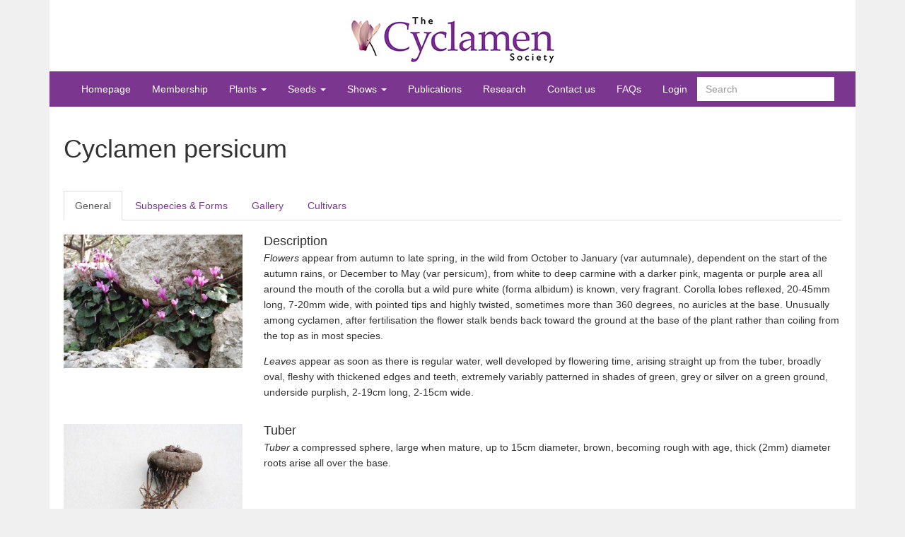

--- FILE ---
content_type: text/html; charset=UTF-8
request_url: https://www.cyclamen.org/plants/species/cyclamen-persicum/
body_size: 11978
content:
<!DOCTYPE html>
<html lang="en-GB">
<head>
	<meta charset="UTF-8">
	<link rel="stylesheet" href="//maxcdn.bootstrapcdn.com/font-awesome/4.3.0/css/font-awesome.min.css">
	<meta name="viewport" content="width=device-width, initial-scale=1">
	<link rel="profile" href="http://gmpg.org/xfn/11">
	<link rel="pingback" href="https://www.cyclamen.org/xmlrpc.php">

	
	  <meta name='robots' content='index, follow, max-image-preview:large, max-snippet:-1, max-video-preview:-1' />
	<style>img:is([sizes="auto" i], [sizes^="auto," i]) { contain-intrinsic-size: 3000px 1500px }</style>
	
	<!-- This site is optimized with the Yoast SEO Premium plugin v26.6 (Yoast SEO v26.7) - https://yoast.com/wordpress/plugins/seo/ -->
	<title>Cyclamen persicum - Cyclamen Society</title>
	<meta property="og:locale" content="en_GB" />
	<meta property="og:type" content="article" />
	<meta property="og:title" content="Cyclamen persicum" />
	<meta property="og:url" content="https://www.cyclamen.org/plants/species/cyclamen-persicum/" />
	<meta property="og:site_name" content="Cyclamen Society" />
	<meta property="article:publisher" content="https://www.facebook.com/groups/CyclamenSociety/" />
	<meta property="article:modified_time" content="2024-04-02T20:52:34+00:00" />
	<meta property="og:image" content="https://www.cyclamen.org/wp-content/uploads/2023/04/Cyclamen-persicum-leaflet.jpg" />
	<meta property="og:image:width" content="680" />
	<meta property="og:image:height" content="510" />
	<meta property="og:image:type" content="image/jpeg" />
	<meta name="twitter:card" content="summary_large_image" />
	<meta name="twitter:label1" content="Estimated reading time" />
	<meta name="twitter:data1" content="1 minute" />
	<script type="application/ld+json" class="yoast-schema-graph">{"@context":"https://schema.org","@graph":[{"@type":"WebPage","@id":"https://www.cyclamen.org/plants/species/cyclamen-persicum/","url":"https://www.cyclamen.org/plants/species/cyclamen-persicum/","name":"Cyclamen persicum - Cyclamen Society","isPartOf":{"@id":"https://www.cyclamen.org/#website"},"primaryImageOfPage":{"@id":"https://www.cyclamen.org/plants/species/cyclamen-persicum/#primaryimage"},"image":{"@id":"https://www.cyclamen.org/plants/species/cyclamen-persicum/#primaryimage"},"thumbnailUrl":"https://www.cyclamen.org/wp-content/uploads/2023/04/Cyclamen-persicum-leaflet.jpg","datePublished":"2015-07-10T15:38:25+00:00","dateModified":"2024-04-02T20:52:34+00:00","breadcrumb":{"@id":"https://www.cyclamen.org/plants/species/cyclamen-persicum/#breadcrumb"},"inLanguage":"en-GB","potentialAction":[{"@type":"ReadAction","target":["https://www.cyclamen.org/plants/species/cyclamen-persicum/"]}]},{"@type":"ImageObject","inLanguage":"en-GB","@id":"https://www.cyclamen.org/plants/species/cyclamen-persicum/#primaryimage","url":"https://www.cyclamen.org/wp-content/uploads/2023/04/Cyclamen-persicum-leaflet.jpg","contentUrl":"https://www.cyclamen.org/wp-content/uploads/2023/04/Cyclamen-persicum-leaflet.jpg","width":680,"height":510,"caption":"Cyclamen persicum"},{"@type":"BreadcrumbList","@id":"https://www.cyclamen.org/plants/species/cyclamen-persicum/#breadcrumb","itemListElement":[{"@type":"ListItem","position":1,"name":"Home","item":"https://www.cyclamen.org/"},{"@type":"ListItem","position":2,"name":"Cyclamen persicum"}]},{"@type":"WebSite","@id":"https://www.cyclamen.org/#website","url":"https://www.cyclamen.org/","name":"Cyclamen Society","description":"Encouraging the cultivation and conservation, and extending knowledge of Cyclamen","publisher":{"@id":"https://www.cyclamen.org/#organization"},"potentialAction":[{"@type":"SearchAction","target":{"@type":"EntryPoint","urlTemplate":"https://www.cyclamen.org/?s={search_term_string}"},"query-input":{"@type":"PropertyValueSpecification","valueRequired":true,"valueName":"search_term_string"}}],"inLanguage":"en-GB"},{"@type":"Organization","@id":"https://www.cyclamen.org/#organization","name":"Cyclamen Society","url":"https://www.cyclamen.org/","logo":{"@type":"ImageObject","inLanguage":"en-GB","@id":"https://www.cyclamen.org/#/schema/logo/image/","url":"https://www.cyclamen.org/wp-content/uploads/2015/07/bg-logo.jpg","contentUrl":"https://www.cyclamen.org/wp-content/uploads/2015/07/bg-logo.jpg","width":300,"height":71,"caption":"Cyclamen Society"},"image":{"@id":"https://www.cyclamen.org/#/schema/logo/image/"},"sameAs":["https://www.facebook.com/groups/CyclamenSociety/"]}]}</script>
	<!-- / Yoast SEO Premium plugin. -->


<link rel='dns-prefetch' href='//unpkg.com' />
<link rel="alternate" type="application/rss+xml" title="Cyclamen Society &raquo; Feed" href="https://www.cyclamen.org/feed/" />
<link rel="alternate" type="application/rss+xml" title="Cyclamen Society &raquo; Comments Feed" href="https://www.cyclamen.org/comments/feed/" />
<script type="text/javascript">
/* <![CDATA[ */
window._wpemojiSettings = {"baseUrl":"https:\/\/s.w.org\/images\/core\/emoji\/16.0.1\/72x72\/","ext":".png","svgUrl":"https:\/\/s.w.org\/images\/core\/emoji\/16.0.1\/svg\/","svgExt":".svg","source":{"concatemoji":"https:\/\/www.cyclamen.org\/wp-includes\/js\/wp-emoji-release.min.js?ver=6.8.3"}};
/*! This file is auto-generated */
!function(s,n){var o,i,e;function c(e){try{var t={supportTests:e,timestamp:(new Date).valueOf()};sessionStorage.setItem(o,JSON.stringify(t))}catch(e){}}function p(e,t,n){e.clearRect(0,0,e.canvas.width,e.canvas.height),e.fillText(t,0,0);var t=new Uint32Array(e.getImageData(0,0,e.canvas.width,e.canvas.height).data),a=(e.clearRect(0,0,e.canvas.width,e.canvas.height),e.fillText(n,0,0),new Uint32Array(e.getImageData(0,0,e.canvas.width,e.canvas.height).data));return t.every(function(e,t){return e===a[t]})}function u(e,t){e.clearRect(0,0,e.canvas.width,e.canvas.height),e.fillText(t,0,0);for(var n=e.getImageData(16,16,1,1),a=0;a<n.data.length;a++)if(0!==n.data[a])return!1;return!0}function f(e,t,n,a){switch(t){case"flag":return n(e,"\ud83c\udff3\ufe0f\u200d\u26a7\ufe0f","\ud83c\udff3\ufe0f\u200b\u26a7\ufe0f")?!1:!n(e,"\ud83c\udde8\ud83c\uddf6","\ud83c\udde8\u200b\ud83c\uddf6")&&!n(e,"\ud83c\udff4\udb40\udc67\udb40\udc62\udb40\udc65\udb40\udc6e\udb40\udc67\udb40\udc7f","\ud83c\udff4\u200b\udb40\udc67\u200b\udb40\udc62\u200b\udb40\udc65\u200b\udb40\udc6e\u200b\udb40\udc67\u200b\udb40\udc7f");case"emoji":return!a(e,"\ud83e\udedf")}return!1}function g(e,t,n,a){var r="undefined"!=typeof WorkerGlobalScope&&self instanceof WorkerGlobalScope?new OffscreenCanvas(300,150):s.createElement("canvas"),o=r.getContext("2d",{willReadFrequently:!0}),i=(o.textBaseline="top",o.font="600 32px Arial",{});return e.forEach(function(e){i[e]=t(o,e,n,a)}),i}function t(e){var t=s.createElement("script");t.src=e,t.defer=!0,s.head.appendChild(t)}"undefined"!=typeof Promise&&(o="wpEmojiSettingsSupports",i=["flag","emoji"],n.supports={everything:!0,everythingExceptFlag:!0},e=new Promise(function(e){s.addEventListener("DOMContentLoaded",e,{once:!0})}),new Promise(function(t){var n=function(){try{var e=JSON.parse(sessionStorage.getItem(o));if("object"==typeof e&&"number"==typeof e.timestamp&&(new Date).valueOf()<e.timestamp+604800&&"object"==typeof e.supportTests)return e.supportTests}catch(e){}return null}();if(!n){if("undefined"!=typeof Worker&&"undefined"!=typeof OffscreenCanvas&&"undefined"!=typeof URL&&URL.createObjectURL&&"undefined"!=typeof Blob)try{var e="postMessage("+g.toString()+"("+[JSON.stringify(i),f.toString(),p.toString(),u.toString()].join(",")+"));",a=new Blob([e],{type:"text/javascript"}),r=new Worker(URL.createObjectURL(a),{name:"wpTestEmojiSupports"});return void(r.onmessage=function(e){c(n=e.data),r.terminate(),t(n)})}catch(e){}c(n=g(i,f,p,u))}t(n)}).then(function(e){for(var t in e)n.supports[t]=e[t],n.supports.everything=n.supports.everything&&n.supports[t],"flag"!==t&&(n.supports.everythingExceptFlag=n.supports.everythingExceptFlag&&n.supports[t]);n.supports.everythingExceptFlag=n.supports.everythingExceptFlag&&!n.supports.flag,n.DOMReady=!1,n.readyCallback=function(){n.DOMReady=!0}}).then(function(){return e}).then(function(){var e;n.supports.everything||(n.readyCallback(),(e=n.source||{}).concatemoji?t(e.concatemoji):e.wpemoji&&e.twemoji&&(t(e.twemoji),t(e.wpemoji)))}))}((window,document),window._wpemojiSettings);
/* ]]> */
</script>
<link rel='stylesheet' id='bootstrap-css' href='https://www.cyclamen.org/wp-content/plugins/easy-bootstrap-shortcodes/styles/bootstrap.min.css?ver=6.8.3' type='text/css' media='all' />
<link rel='stylesheet' id='bootstrap-fa-icon-css' href='https://www.cyclamen.org/wp-content/plugins/easy-bootstrap-shortcodes/styles/font-awesome.min.css?ver=6.8.3' type='text/css' media='all' />
<style id='wp-emoji-styles-inline-css' type='text/css'>

	img.wp-smiley, img.emoji {
		display: inline !important;
		border: none !important;
		box-shadow: none !important;
		height: 1em !important;
		width: 1em !important;
		margin: 0 0.07em !important;
		vertical-align: -0.1em !important;
		background: none !important;
		padding: 0 !important;
	}
</style>
<link rel='stylesheet' id='wp-block-library-css' href='https://www.cyclamen.org/wp-includes/css/dist/block-library/style.min.css?ver=6.8.3' type='text/css' media='all' />
<style id='classic-theme-styles-inline-css' type='text/css'>
/*! This file is auto-generated */
.wp-block-button__link{color:#fff;background-color:#32373c;border-radius:9999px;box-shadow:none;text-decoration:none;padding:calc(.667em + 2px) calc(1.333em + 2px);font-size:1.125em}.wp-block-file__button{background:#32373c;color:#fff;text-decoration:none}
</style>
<style id='global-styles-inline-css' type='text/css'>
:root{--wp--preset--aspect-ratio--square: 1;--wp--preset--aspect-ratio--4-3: 4/3;--wp--preset--aspect-ratio--3-4: 3/4;--wp--preset--aspect-ratio--3-2: 3/2;--wp--preset--aspect-ratio--2-3: 2/3;--wp--preset--aspect-ratio--16-9: 16/9;--wp--preset--aspect-ratio--9-16: 9/16;--wp--preset--color--black: #000000;--wp--preset--color--cyan-bluish-gray: #abb8c3;--wp--preset--color--white: #ffffff;--wp--preset--color--pale-pink: #f78da7;--wp--preset--color--vivid-red: #cf2e2e;--wp--preset--color--luminous-vivid-orange: #ff6900;--wp--preset--color--luminous-vivid-amber: #fcb900;--wp--preset--color--light-green-cyan: #7bdcb5;--wp--preset--color--vivid-green-cyan: #00d084;--wp--preset--color--pale-cyan-blue: #8ed1fc;--wp--preset--color--vivid-cyan-blue: #0693e3;--wp--preset--color--vivid-purple: #9b51e0;--wp--preset--gradient--vivid-cyan-blue-to-vivid-purple: linear-gradient(135deg,rgba(6,147,227,1) 0%,rgb(155,81,224) 100%);--wp--preset--gradient--light-green-cyan-to-vivid-green-cyan: linear-gradient(135deg,rgb(122,220,180) 0%,rgb(0,208,130) 100%);--wp--preset--gradient--luminous-vivid-amber-to-luminous-vivid-orange: linear-gradient(135deg,rgba(252,185,0,1) 0%,rgba(255,105,0,1) 100%);--wp--preset--gradient--luminous-vivid-orange-to-vivid-red: linear-gradient(135deg,rgba(255,105,0,1) 0%,rgb(207,46,46) 100%);--wp--preset--gradient--very-light-gray-to-cyan-bluish-gray: linear-gradient(135deg,rgb(238,238,238) 0%,rgb(169,184,195) 100%);--wp--preset--gradient--cool-to-warm-spectrum: linear-gradient(135deg,rgb(74,234,220) 0%,rgb(151,120,209) 20%,rgb(207,42,186) 40%,rgb(238,44,130) 60%,rgb(251,105,98) 80%,rgb(254,248,76) 100%);--wp--preset--gradient--blush-light-purple: linear-gradient(135deg,rgb(255,206,236) 0%,rgb(152,150,240) 100%);--wp--preset--gradient--blush-bordeaux: linear-gradient(135deg,rgb(254,205,165) 0%,rgb(254,45,45) 50%,rgb(107,0,62) 100%);--wp--preset--gradient--luminous-dusk: linear-gradient(135deg,rgb(255,203,112) 0%,rgb(199,81,192) 50%,rgb(65,88,208) 100%);--wp--preset--gradient--pale-ocean: linear-gradient(135deg,rgb(255,245,203) 0%,rgb(182,227,212) 50%,rgb(51,167,181) 100%);--wp--preset--gradient--electric-grass: linear-gradient(135deg,rgb(202,248,128) 0%,rgb(113,206,126) 100%);--wp--preset--gradient--midnight: linear-gradient(135deg,rgb(2,3,129) 0%,rgb(40,116,252) 100%);--wp--preset--font-size--small: 13px;--wp--preset--font-size--medium: 20px;--wp--preset--font-size--large: 36px;--wp--preset--font-size--x-large: 42px;--wp--preset--spacing--20: 0.44rem;--wp--preset--spacing--30: 0.67rem;--wp--preset--spacing--40: 1rem;--wp--preset--spacing--50: 1.5rem;--wp--preset--spacing--60: 2.25rem;--wp--preset--spacing--70: 3.38rem;--wp--preset--spacing--80: 5.06rem;--wp--preset--shadow--natural: 6px 6px 9px rgba(0, 0, 0, 0.2);--wp--preset--shadow--deep: 12px 12px 50px rgba(0, 0, 0, 0.4);--wp--preset--shadow--sharp: 6px 6px 0px rgba(0, 0, 0, 0.2);--wp--preset--shadow--outlined: 6px 6px 0px -3px rgba(255, 255, 255, 1), 6px 6px rgba(0, 0, 0, 1);--wp--preset--shadow--crisp: 6px 6px 0px rgba(0, 0, 0, 1);}:where(.is-layout-flex){gap: 0.5em;}:where(.is-layout-grid){gap: 0.5em;}body .is-layout-flex{display: flex;}.is-layout-flex{flex-wrap: wrap;align-items: center;}.is-layout-flex > :is(*, div){margin: 0;}body .is-layout-grid{display: grid;}.is-layout-grid > :is(*, div){margin: 0;}:where(.wp-block-columns.is-layout-flex){gap: 2em;}:where(.wp-block-columns.is-layout-grid){gap: 2em;}:where(.wp-block-post-template.is-layout-flex){gap: 1.25em;}:where(.wp-block-post-template.is-layout-grid){gap: 1.25em;}.has-black-color{color: var(--wp--preset--color--black) !important;}.has-cyan-bluish-gray-color{color: var(--wp--preset--color--cyan-bluish-gray) !important;}.has-white-color{color: var(--wp--preset--color--white) !important;}.has-pale-pink-color{color: var(--wp--preset--color--pale-pink) !important;}.has-vivid-red-color{color: var(--wp--preset--color--vivid-red) !important;}.has-luminous-vivid-orange-color{color: var(--wp--preset--color--luminous-vivid-orange) !important;}.has-luminous-vivid-amber-color{color: var(--wp--preset--color--luminous-vivid-amber) !important;}.has-light-green-cyan-color{color: var(--wp--preset--color--light-green-cyan) !important;}.has-vivid-green-cyan-color{color: var(--wp--preset--color--vivid-green-cyan) !important;}.has-pale-cyan-blue-color{color: var(--wp--preset--color--pale-cyan-blue) !important;}.has-vivid-cyan-blue-color{color: var(--wp--preset--color--vivid-cyan-blue) !important;}.has-vivid-purple-color{color: var(--wp--preset--color--vivid-purple) !important;}.has-black-background-color{background-color: var(--wp--preset--color--black) !important;}.has-cyan-bluish-gray-background-color{background-color: var(--wp--preset--color--cyan-bluish-gray) !important;}.has-white-background-color{background-color: var(--wp--preset--color--white) !important;}.has-pale-pink-background-color{background-color: var(--wp--preset--color--pale-pink) !important;}.has-vivid-red-background-color{background-color: var(--wp--preset--color--vivid-red) !important;}.has-luminous-vivid-orange-background-color{background-color: var(--wp--preset--color--luminous-vivid-orange) !important;}.has-luminous-vivid-amber-background-color{background-color: var(--wp--preset--color--luminous-vivid-amber) !important;}.has-light-green-cyan-background-color{background-color: var(--wp--preset--color--light-green-cyan) !important;}.has-vivid-green-cyan-background-color{background-color: var(--wp--preset--color--vivid-green-cyan) !important;}.has-pale-cyan-blue-background-color{background-color: var(--wp--preset--color--pale-cyan-blue) !important;}.has-vivid-cyan-blue-background-color{background-color: var(--wp--preset--color--vivid-cyan-blue) !important;}.has-vivid-purple-background-color{background-color: var(--wp--preset--color--vivid-purple) !important;}.has-black-border-color{border-color: var(--wp--preset--color--black) !important;}.has-cyan-bluish-gray-border-color{border-color: var(--wp--preset--color--cyan-bluish-gray) !important;}.has-white-border-color{border-color: var(--wp--preset--color--white) !important;}.has-pale-pink-border-color{border-color: var(--wp--preset--color--pale-pink) !important;}.has-vivid-red-border-color{border-color: var(--wp--preset--color--vivid-red) !important;}.has-luminous-vivid-orange-border-color{border-color: var(--wp--preset--color--luminous-vivid-orange) !important;}.has-luminous-vivid-amber-border-color{border-color: var(--wp--preset--color--luminous-vivid-amber) !important;}.has-light-green-cyan-border-color{border-color: var(--wp--preset--color--light-green-cyan) !important;}.has-vivid-green-cyan-border-color{border-color: var(--wp--preset--color--vivid-green-cyan) !important;}.has-pale-cyan-blue-border-color{border-color: var(--wp--preset--color--pale-cyan-blue) !important;}.has-vivid-cyan-blue-border-color{border-color: var(--wp--preset--color--vivid-cyan-blue) !important;}.has-vivid-purple-border-color{border-color: var(--wp--preset--color--vivid-purple) !important;}.has-vivid-cyan-blue-to-vivid-purple-gradient-background{background: var(--wp--preset--gradient--vivid-cyan-blue-to-vivid-purple) !important;}.has-light-green-cyan-to-vivid-green-cyan-gradient-background{background: var(--wp--preset--gradient--light-green-cyan-to-vivid-green-cyan) !important;}.has-luminous-vivid-amber-to-luminous-vivid-orange-gradient-background{background: var(--wp--preset--gradient--luminous-vivid-amber-to-luminous-vivid-orange) !important;}.has-luminous-vivid-orange-to-vivid-red-gradient-background{background: var(--wp--preset--gradient--luminous-vivid-orange-to-vivid-red) !important;}.has-very-light-gray-to-cyan-bluish-gray-gradient-background{background: var(--wp--preset--gradient--very-light-gray-to-cyan-bluish-gray) !important;}.has-cool-to-warm-spectrum-gradient-background{background: var(--wp--preset--gradient--cool-to-warm-spectrum) !important;}.has-blush-light-purple-gradient-background{background: var(--wp--preset--gradient--blush-light-purple) !important;}.has-blush-bordeaux-gradient-background{background: var(--wp--preset--gradient--blush-bordeaux) !important;}.has-luminous-dusk-gradient-background{background: var(--wp--preset--gradient--luminous-dusk) !important;}.has-pale-ocean-gradient-background{background: var(--wp--preset--gradient--pale-ocean) !important;}.has-electric-grass-gradient-background{background: var(--wp--preset--gradient--electric-grass) !important;}.has-midnight-gradient-background{background: var(--wp--preset--gradient--midnight) !important;}.has-small-font-size{font-size: var(--wp--preset--font-size--small) !important;}.has-medium-font-size{font-size: var(--wp--preset--font-size--medium) !important;}.has-large-font-size{font-size: var(--wp--preset--font-size--large) !important;}.has-x-large-font-size{font-size: var(--wp--preset--font-size--x-large) !important;}
:where(.wp-block-post-template.is-layout-flex){gap: 1.25em;}:where(.wp-block-post-template.is-layout-grid){gap: 1.25em;}
:where(.wp-block-columns.is-layout-flex){gap: 2em;}:where(.wp-block-columns.is-layout-grid){gap: 2em;}
:root :where(.wp-block-pullquote){font-size: 1.5em;line-height: 1.6;}
</style>
<link rel='stylesheet' id='contact-form-7-css' href='https://www.cyclamen.org/wp-content/plugins/contact-form-7/includes/css/styles.css?ver=6.1.4' type='text/css' media='all' />
<link rel='stylesheet' id='if-menu-site-css-css' href='https://www.cyclamen.org/wp-content/plugins/if-menu/assets/if-menu-site.css?ver=6.8.3' type='text/css' media='all' />
<link rel='stylesheet' id='wp-lightbox-2.min.css-css' href='https://www.cyclamen.org/wp-content/plugins/wp-lightbox-2/styles/lightbox.min.css?ver=1.3.4' type='text/css' media='all' />
<link rel='stylesheet' id='bootstrap-css-css' href='https://www.cyclamen.org/wp-content/themes/cyclamen-society/stylesheets/bootstrap.css?ver=6.8.3' type='text/css' media='all' />
<link rel='stylesheet' id='cyclamen-society-style-css' href='https://www.cyclamen.org/wp-content/themes/cyclamen-society/stylesheets/style.css?ver=6.8.3' type='text/css' media='all' />
<link rel='stylesheet' id='ebs_dynamic_css-css' href='https://www.cyclamen.org/wp-content/plugins/easy-bootstrap-shortcodes/styles/ebs_dynamic_css.php?ver=6.8.3' type='text/css' media='all' />
<script type="text/javascript" src="https://www.cyclamen.org/wp-includes/js/jquery/jquery.min.js?ver=3.7.1" id="jquery-core-js"></script>
<script type="text/javascript" src="https://www.cyclamen.org/wp-includes/js/jquery/jquery-migrate.min.js?ver=3.4.1" id="jquery-migrate-js"></script>
<script type="text/javascript" src="https://www.cyclamen.org/wp-content/plugins/easy-bootstrap-shortcodes/js/bootstrap.min.js?ver=6.8.3" id="bootstrap-js"></script>
<link rel="https://api.w.org/" href="https://www.cyclamen.org/wp-json/" /><link rel="EditURI" type="application/rsd+xml" title="RSD" href="https://www.cyclamen.org/xmlrpc.php?rsd" />
<meta name="generator" content="WordPress 6.8.3" />
<link rel='shortlink' href='https://www.cyclamen.org/?p=34' />
<link rel="alternate" title="oEmbed (JSON)" type="application/json+oembed" href="https://www.cyclamen.org/wp-json/oembed/1.0/embed?url=https%3A%2F%2Fwww.cyclamen.org%2Fplants%2Fspecies%2Fcyclamen-persicum%2F" />
<link rel="alternate" title="oEmbed (XML)" type="text/xml+oembed" href="https://www.cyclamen.org/wp-json/oembed/1.0/embed?url=https%3A%2F%2Fwww.cyclamen.org%2Fplants%2Fspecies%2Fcyclamen-persicum%2F&#038;format=xml" />
<link rel="canonical" href="https://www.cyclamen.org/plants/species/cyclamen-persicum/" /><style type="text/css">.recentcomments a{display:inline !important;padding:0 !important;margin:0 !important;}</style><link rel="icon" href="https://www.cyclamen.org/wp-content/uploads/2023/04/cropped-Society-icon-32x32.jpg" sizes="32x32" />
<link rel="icon" href="https://www.cyclamen.org/wp-content/uploads/2023/04/cropped-Society-icon-192x192.jpg" sizes="192x192" />
<link rel="apple-touch-icon" href="https://www.cyclamen.org/wp-content/uploads/2023/04/cropped-Society-icon-180x180.jpg" />
<meta name="msapplication-TileImage" content="https://www.cyclamen.org/wp-content/uploads/2023/04/cropped-Society-icon-270x270.jpg" />
</head>

<body class="wp-singular p_species-template-default single single-p_species postid-34 wp-theme-cyclamen-society">
<div class="container">
	<div class="row">
		<div class="col-xs-12 main-wrapper">
			<div id="page" class="hfeed site">
				<a class="skip-link screen-reader-text" href="#content">Skip to content</a>

				<header id="masthead" class="site-header" role="banner">
					<div class="site-branding">
						<h1 class="site-title"><a href="https://www.cyclamen.org/" class="text-hide" rel="home">Cyclamen Society</a></h1>
					</div>
					<!-- .site-branding -->

					<nav class="navbar navbar-default">
						<div class="container-fluid">
							<!-- top menu -->
														<div class="navbar-header">
								<button type="button" class="navbar-toggle collapsed" data-toggle="collapse" data-target="#top-menu" aria-expanded="false">
									<span class="sr-only">Toggle navigation</span>
									<span class="icon-bar"></span>
									<span class="icon-bar"></span>
									<span class="icon-bar"></span>
								</button>
							</div>
							<!-- Collect the nav links, forms, and other content for toggling -->
							<div class="collapse navbar-collapse" id="top-menu">
								<ul id="menu-menu-1" class="nav navbar-nav"><li id="menu-item-79" class="menu-item menu-item-type-post_type menu-item-object-page menu-item-home menu-item-79"><a title="Homepage" href="https://www.cyclamen.org/">Homepage</a></li>
<li id="menu-item-92" class="menu-item menu-item-type-post_type menu-item-object-page menu-item-92"><a title="Membership" href="https://www.cyclamen.org/cyclamen-society-membership/">Membership</a></li>
<li id="menu-item-9013" class="menu-item menu-item-type-post_type menu-item-object-page menu-item-has-children menu-item-9013 dropdown"><a title="Plants" href="#" data-toggle="dropdown" class="dropdown-toggle" aria-haspopup="true">Plants <span class="caret"></span></a>
<ul role="menu" class=" dropdown-menu">
	<li id="menu-item-11353" class="menu-item menu-item-type-post_type menu-item-object-page menu-item-11353"><a title="What are Cyclamen?" href="https://www.cyclamen.org/plant/">What are Cyclamen?</a></li>
	<li id="menu-item-11352" class="menu-item menu-item-type-post_type menu-item-object-page menu-item-11352"><a title="Cyclamen Species" href="https://www.cyclamen.org/plant/species/">Cyclamen Species</a></li>
	<li id="menu-item-13237" class="menu-item menu-item-type-post_type menu-item-object-page menu-item-13237"><a title="Species Identification Key" href="https://www.cyclamen.org/plant/species-identification-key/">Species Identification Key</a></li>
	<li id="menu-item-11355" class="menu-item menu-item-type-post_type menu-item-object-page menu-item-11355"><a title="Cyclamen Classification" href="https://www.cyclamen.org/plant/cyclamen-classification/">Cyclamen Classification</a></li>
	<li id="menu-item-11356" class="menu-item menu-item-type-post_type menu-item-object-page menu-item-11356"><a title="Cyclamen Cultivars/Registration" href="https://www.cyclamen.org/plant/cultivar-list/">Cyclamen Cultivars/Registration</a></li>
	<li id="menu-item-11351" class="menu-item menu-item-type-post_type menu-item-object-page menu-item-11351"><a title="Cyclamen for the Garden &amp; Greenhouse" href="https://www.cyclamen.org/plant/cyclamen-for-the-garden-greenhouse-a-gardeners-guide/">Cyclamen for the Garden &#038; Greenhouse</a></li>
	<li id="menu-item-11209" class="menu-item menu-item-type-post_type menu-item-object-page menu-item-11209"><a title="Pests &#038; Diseases" href="https://www.cyclamen.org/pests-and-diseases/">Pests &#038; Diseases</a></li>
	<li id="menu-item-11737" class="menu-item menu-item-type-post_type menu-item-object-page menu-item-11737"><a title="Cyclamen Websites" href="https://www.cyclamen.org/plant/other-cyclamen-websites/">Cyclamen Websites</a></li>
</ul>
</li>
<li id="menu-item-1128" class="menu-item menu-item-type-post_type menu-item-object-page menu-item-has-children menu-item-1128 dropdown"><a title="Seeds" href="#" data-toggle="dropdown" class="dropdown-toggle" aria-haspopup="true">Seeds <span class="caret"></span></a>
<ul role="menu" class=" dropdown-menu">
	<li id="menu-item-11354" class="menu-item menu-item-type-post_type menu-item-object-page menu-item-11354"><a title="Seed Distribution" href="https://www.cyclamen.org/cyclamen-society-seeds-distribution/">Seed Distribution</a></li>
	<li id="menu-item-11208" class="menu-item menu-item-type-post_type menu-item-object-page menu-item-11208"><a title="Growing from Seed" href="https://www.cyclamen.org/cyclamen-society-seeds-distribution/propagation/">Growing from Seed</a></li>
</ul>
</li>
<li id="menu-item-95" class="menu-item menu-item-type-post_type menu-item-object-page menu-item-has-children menu-item-95 dropdown"><a title="Shows" href="#" data-toggle="dropdown" class="dropdown-toggle" aria-haspopup="true">Shows <span class="caret"></span></a>
<ul role="menu" class=" dropdown-menu">
	<li id="menu-item-11832" class="menu-item menu-item-type-post_type menu-item-object-page menu-item-11832"><a title="Show Details" href="https://www.cyclamen.org/cyclamen-society-shows/">Show Details</a></li>
	<li id="menu-item-11805" class="menu-item menu-item-type-post_type menu-item-object-page menu-item-11805"><a title="Show Results" href="https://www.cyclamen.org/cyclamen-society-shows/cyclamen-society-show-results/">Show Results</a></li>
</ul>
</li>
<li id="menu-item-93" class="menu-item menu-item-type-post_type menu-item-object-page menu-item-93"><a title="Publications" href="https://www.cyclamen.org/cyclamen-society-publications/">Publications</a></li>
<li id="menu-item-1191" class="menu-item menu-item-type-post_type menu-item-object-page menu-item-1191"><a title="Research" href="https://www.cyclamen.org/cyclamen-society-research-grants/">Research</a></li>
<li id="menu-item-1657" class="menu-item menu-item-type-post_type menu-item-object-page menu-item-1657"><a title="Contact us" href="https://www.cyclamen.org/contact-us/">Contact us</a></li>
<li id="menu-item-8996" class="menu-item menu-item-type-post_type menu-item-object-page menu-item-8996"><a title="FAQs" href="https://www.cyclamen.org/faqs/">FAQs</a></li>
<li class="menu-item menu-item-logout "><a href="https://www.cyclamen.org/login/">Login</a></li></ul>																<form action="https://www.cyclamen.org" method="post" class="navbar-form navbar-right" role="search">
									<div class="form-group">
										<input type="text" name="s" class="form-control" placeholder="Search">
									</div>
																	</form>
							</div><!-- /.navbar-collapse -->

							<!-- eof top menu -->
						</div>
						<!-- /.container-fluid -->
					</nav>
				</header>
				<!-- #masthead -->

				<div id="content" class="site-content">
	<div id="primary" class="content-area">
		<main id="main" class="site-main" role="main">

		
							<div class="content">
	<article id="post-34" class="post-34 p_species type-p_species status-publish has-post-thumbnail hentry">
		<header class="entry-header">
			<h1 class="entry-title">Cyclamen persicum</h1>
					</header><!-- .entry-header -->

		<div class="entry-content">
						<div>

				<!-- Nav tabs -->
				<ul class="nav nav-tabs" role="tablist">
					<li role="presentation" class="active"><a href="#general" aria-controls="general" role="tab" data-toggle="tab">General</a></li>
											<li role="presentation"><a href="#subspecies-and-forms" aria-controls="subspecies-and-forms" role="tab" data-toggle="tab">Subspecies &amp; Forms</a></li>
										<li role="presentation"><a href="#gallery" aria-controls="gallery" role="tab" data-toggle="tab">Gallery</a></li>
											<li role="presentation"><a href="https://www.cyclamen.org/plants/species/cyclamen-persicum/cultivars/">Cultivars</a></li>
									</ul>

				<!-- Tab panes -->
				<div class="tab-content">
					<div role="tabpanel" class="tab-pane active" id="general">
						<div class="row">
							<div class="col-xs-12 col-sm-3">
								<a href="https://www.cyclamen.org/wp-content/uploads/2016/09/Description-persicum.jpg" rel="lightbox[34]"><img src="https://www.cyclamen.org/wp-content/uploads/2016/09/Description-persicum.jpg" class="img-responsive" title="" alt="" /></a>
							</div>
							<div class="col-xs-12 col-sm-9">
								<h4>Description</h4>
								<p><em>Flowers</em> appear from autumn to late spring, in the wild from October to January (var autumnale), dependent on the start of the autumn rains, or December to May (var persicum), from white to deep carmine with a darker pink, magenta or purple area all around the mouth of the corolla but a wild pure white (forma albidum) is known, very fragrant. Corolla lobes reflexed, 20-45mm long, 7-20mm wide, with pointed tips and highly twisted, sometimes more than 360 degrees, no auricles at the base. Unusually among cyclamen, after fertilisation the flower stalk bends back toward the ground at the base of the plant rather than coiling from the top as in most species.</p>
<p><em>Leaves</em> appear as soon as there is regular water, well developed by flowering time, arising straight up from the tuber, broadly oval, fleshy with thickened edges and teeth, extremely variably patterned in shades of green, grey or silver on a green ground, underside purplish, 2-19cm long, 2-15cm wide.</p>
							</div>
						</div>
						<div class="row">
							<div class="col-xs-12 col-sm-3">
								<a href="https://www.cyclamen.org/wp-content/uploads/2021/08/Tuber-persicum.jpg" rel="lightbox[34]"><img src="https://www.cyclamen.org/wp-content/uploads/2021/08/Tuber-persicum.jpg" class="img-responsive"  title="" alt="" /></a>
							</div>
							<div class="col-xs-12 col-sm-9">
								<h4>Tuber</h4>
								<p><em>Tuber</em> a compressed sphere, large when mature, up to 15cm diameter, brown, becoming rough with age, thick (2mm) diameter roots arise all over the base.</p>
							</div>
						</div>
						<div class="row">
							<div class="col-xs-12 col-sm-3">
								<a href="https://www.cyclamen.org/wp-content/uploads/2021/08/Distribution-persicum-2.jpg" rel="lightbox[34]"><img src="https://www.cyclamen.org/wp-content/uploads/2021/08/Distribution-persicum-2.jpg" class="img-responsive"  title="" alt="" /></a>
							</div>
							<div class="col-xs-12 col-sm-9">
								<h4>Distribution</h4>
								<p>Cyclamen persicum grows in north Africa, the eastern Aegean and the northeast corner of the Mediterranean and is found in Algeria, Tunisia; eastern Crete, Karpathos, Rhodes, Symi, Chios and mainland Turkey in the eastern Aegean; Cyprus, and from mainland Turkey (again) through Syria, Lebanon, Israel and into Jordan in the northeast corner of the Mediterranean.</p>
							</div>
						</div>
						<div class="row">
							<div class="col-xs-12 col-sm-3">
								<a href="https://www.cyclamen.org/wp-content/uploads/2016/09/Habitat-persicum.jpg" rel="lightbox[34]"><img src="https://www.cyclamen.org/wp-content/uploads/2016/09/Habitat-persicum.jpg" class="img-responsive"  title="" alt="" /></a>
							</div>
							<div class="col-xs-12 col-sm-9">
								<h4>Habitat</h4>
								<p>Cyclamen persicum grows in a typically Mediterranean climate with hot dry summers and warm wet winters, from sea level to 1200m, mainly in open situations, in terra rossa over limestone, often in water worn pockets or crevices in bare rock but also under scrub or in old olive groves.</p>
							</div>
						</div>
						<div class="row">
							<div class="col-xs-12 col-sm-3">
								<a href="https://www.cyclamen.org/wp-content/uploads/2023/04/Cyclamen-persicum-leaflet.jpg" rel="lightbox[34]"><img src="https://www.cyclamen.org/wp-content/uploads/2023/04/Cyclamen-persicum-leaflet.jpg" class="img-responsive"  title="" alt="" /></a>
							</div>
							<div class="col-xs-12 col-sm-9">
								<h4>Cultivation</h4>
								<p>Cyclamen persicum is a tender plant, so not for outside in northwest Europe, where it is best cultivated in a frost-free greenhouse. The patterned foliage and highly scented flowers make it a good pot plant. The tuber is often planted with the top above the compost to avoid rotting of the leaves and flowers.</p>
							</div>
						</div>
					</div>
											<div role="tabpanel" class="tab-pane" id="subspecies-and-forms">
							<div class="row "><div class="col-lg-5 col-md-5 col-xs-12 col-sm-12"></p>
<p><img fetchpriority="high" decoding="async" class="alignnone size-medium wp-image-2675" src="https://www.cyclamen.org/wp-content/uploads/2021/08/Cyclamen-persicum-f-albidum-400x300.jpg" alt="" width="400" height="300" srcset="https://www.cyclamen.org/wp-content/uploads/2021/08/Cyclamen-persicum-f-albidum-400x300.jpg 400w, https://www.cyclamen.org/wp-content/uploads/2021/08/Cyclamen-persicum-f-albidum-160x120.jpg 160w, https://www.cyclamen.org/wp-content/uploads/2021/08/Cyclamen-persicum-f-albidum.jpg 680w" sizes="(max-width: 400px) 100vw, 400px" /><br />
<em>C. persicum</em> var. <em>persicum</em> forma <em>albidum.</em></p>
<p></div>
<div class="col-lg-5 col-md-5 col-xs-12 col-sm-12"></p>
<p><img decoding="async" class="alignnone size-medium wp-image-3277" src="https://www.cyclamen.org/wp-content/uploads/2021/08/Cyclamen-persicum-Latrun-400x300.jpg" alt="" width="400" height="300" srcset="https://www.cyclamen.org/wp-content/uploads/2021/08/Cyclamen-persicum-Latrun-400x300.jpg 400w, https://www.cyclamen.org/wp-content/uploads/2021/08/Cyclamen-persicum-Latrun-160x120.jpg 160w, https://www.cyclamen.org/wp-content/uploads/2021/08/Cyclamen-persicum-Latrun.jpg 680w" sizes="(max-width: 400px) 100vw, 400px" /><br />
White and pink flowered forms growing together around Latrun Monastery, Israel.</div>
<div class="col-lg-5 col-md-5 col-xs-12 col-sm-12"></p>
<p><img decoding="async" class="alignnone size-medium wp-image-3276" src="https://www.cyclamen.org/wp-content/uploads/2021/08/C.-persicum-Tilebarn-Karpathos-2-400x300.jpg" alt="" width="400" height="300" srcset="https://www.cyclamen.org/wp-content/uploads/2021/08/C.-persicum-Tilebarn-Karpathos-2-400x300.jpg 400w, https://www.cyclamen.org/wp-content/uploads/2021/08/C.-persicum-Tilebarn-Karpathos-2-160x120.jpg 160w, https://www.cyclamen.org/wp-content/uploads/2021/08/C.-persicum-Tilebarn-Karpathos-2.jpg 681w" sizes="(max-width: 400px) 100vw, 400px" /><br />
<em>C. persicum </em>var. <em>persicum </em>forma <em>puniceum.<br />
</em></div>
<div class="col-lg-10 col-md-10 col-xs-12 col-sm-12">
<strong><i>Cyclamen</i> <em>persicum</em> var. <em>persicum</em> forma <i>persicum, </i>forma <i>roseum,</i> forma <i>puniceum </i>and forma <em>albidum</em></strong></p>
<p>There are four distinct forms distinguishable by flower colour.<br />
<em>C. persicum</em> var. <em>persicum</em> f. <em>persicum</em> – white ﬂowers with a marked magenta or purple nose.<br />
<em>C. persicum</em> var. <em>persicum</em> f. <em>roseum</em> – pink or carmine ﬂowers with a marked magenta or purple nose.<br />
<em>C. persicum</em> var. <em>persicum</em> f. <em>puniceum</em> – all-over magenta ﬂowers often described as cerise with little or no colour variation between the nose of the flower and the remainder of the petal.<br />
<em>C. persicum</em> var. <em>persicum</em> f. <em>albidum</em>. &#8211; flowers entirely white with no coloured nose; known in the past and reintroduced from Israel by The Cyclamen Society.</p>
<p></div></p>
<p></div>
<hr />
<div class="row "><div class="col-lg-3 col-md-3 col-xs-12 col-sm-12"></p>
<p><img loading="lazy" decoding="async" class="alignnone size-medium wp-image-11021" src="https://www.cyclamen.org/wp-content/uploads/2023/11/C-persicum-autumnale-The-Galile-2-225x300.jpg" alt="" width="225" height="300" srcset="https://www.cyclamen.org/wp-content/uploads/2023/11/C-persicum-autumnale-The-Galile-2-225x300.jpg 225w, https://www.cyclamen.org/wp-content/uploads/2023/11/C-persicum-autumnale-The-Galile-2.jpg 510w" sizes="auto, (max-width: 225px) 100vw, 225px" /><br />
<em>C. persicum</em> var. <i>autumnale<br />
</i>Galilee, Israel.</p>
<p></div>
<div class="col-lg-3 col-md-3 col-xs-12 col-sm-12"></p>
<p><img loading="lazy" decoding="async" class="alignnone size-medium wp-image-11020" src="https://www.cyclamen.org/wp-content/uploads/2023/11/C-persicum-autumnale-Mt-Carmel-3-225x300.jpg" alt="" width="225" height="300" srcset="https://www.cyclamen.org/wp-content/uploads/2023/11/C-persicum-autumnale-Mt-Carmel-3-225x300.jpg 225w, https://www.cyclamen.org/wp-content/uploads/2023/11/C-persicum-autumnale-Mt-Carmel-3.jpg 510w" sizes="auto, (max-width: 225px) 100vw, 225px" /><br />
<em>C. persicum</em> var. <i>autumnale<br />
</i>Mount Carmel, Israel.</div>
<div class="col-lg-5 col-md-5 col-xs-12 col-sm-12"></p>
<p><img loading="lazy" decoding="async" class="alignnone size-medium wp-image-11022" src="https://www.cyclamen.org/wp-content/uploads/2023/11/C-persicum-autumnale-Mt-Carmel-1-400x300.jpg" alt="" width="400" height="300" srcset="https://www.cyclamen.org/wp-content/uploads/2023/11/C-persicum-autumnale-Mt-Carmel-1-400x300.jpg 400w, https://www.cyclamen.org/wp-content/uploads/2023/11/C-persicum-autumnale-Mt-Carmel-1-160x120.jpg 160w, https://www.cyclamen.org/wp-content/uploads/2023/11/C-persicum-autumnale-Mt-Carmel-1.jpg 680w" sizes="auto, (max-width: 400px) 100vw, 400px" /><br />
<em>C. persicum </em>var. <em><i>autumnale </i></em>Mount Carmel, Israel.<em><br />
</em></div>
<div class="col-lg-10 col-md-10 col-xs-12 col-sm-12">
<strong><i>Cyclamen</i> <em>persicum</em> var. <i>autumnale</i></strong></p>
<p><i>Cyclamen</i> <em>persicum</em> var. <i>autumnale </i>is the autumn-flowering variant that is found on either side of the Jordan Valley in Israel and Jordan, and in Lebanon to the south-southeast of Beirut. If flowers from October to January and generally has pale pink flowers with a magenta nose that are somewhat smaller than in var. <em>persicum</em> and often appears before the leaves.</p>
<p></div></p>
<p></div>
						</div>
										<div role="tabpanel" class="tab-pane" id="gallery">
													<div id='gallery-1' class='gallery galleryid-34 gallery-columns-3 gallery-size-medium'><figure class='gallery-item'>
			<div class='gallery-icon landscape'>
				<a title="c-persicum-wisley24-B4" href='https://www.cyclamen.org/c-persicum-wisley24-b4/'><img loading="lazy" decoding="async" width="400" height="300" src="https://www.cyclamen.org/wp-content/uploads/2024/02/c-persicum-wisley24-B4-400x300.jpg" class="attachment-medium size-medium" alt="" aria-describedby="gallery-1-11773" srcset="https://www.cyclamen.org/wp-content/uploads/2024/02/c-persicum-wisley24-B4-400x300.jpg 400w, https://www.cyclamen.org/wp-content/uploads/2024/02/c-persicum-wisley24-B4-160x120.jpg 160w, https://www.cyclamen.org/wp-content/uploads/2024/02/c-persicum-wisley24-B4.jpg 680w" sizes="auto, (max-width: 400px) 100vw, 400px" /></a>
			</div>
				<figcaption class='wp-caption-text gallery-caption' id='gallery-1-11773'>
				Cyclamen persicum
				</figcaption></figure><figure class='gallery-item'>
			<div class='gallery-icon landscape'>
				<a title="C-persicum-autumnale-Mt-Carmel-1" href='https://www.cyclamen.org/plants/species/cyclamen-persicum/c-persicum-autumnale-mt-carmel-1/'><img loading="lazy" decoding="async" width="400" height="300" src="https://www.cyclamen.org/wp-content/uploads/2023/11/C-persicum-autumnale-Mt-Carmel-1-400x300.jpg" class="attachment-medium size-medium" alt="" aria-describedby="gallery-1-11022" srcset="https://www.cyclamen.org/wp-content/uploads/2023/11/C-persicum-autumnale-Mt-Carmel-1-400x300.jpg 400w, https://www.cyclamen.org/wp-content/uploads/2023/11/C-persicum-autumnale-Mt-Carmel-1-160x120.jpg 160w, https://www.cyclamen.org/wp-content/uploads/2023/11/C-persicum-autumnale-Mt-Carmel-1.jpg 680w" sizes="auto, (max-width: 400px) 100vw, 400px" /></a>
			</div>
				<figcaption class='wp-caption-text gallery-caption' id='gallery-1-11022'>
				Cyclamen persicum var. autumnale
				</figcaption></figure><figure class='gallery-item'>
			<div class='gallery-icon landscape'>
				<a title="SONY DSC" href='https://www.cyclamen.org/sony-dsc-250/'><img loading="lazy" decoding="async" width="400" height="300" src="https://www.cyclamen.org/wp-content/uploads/2023/10/C-persicum-CSE14023-400x300.jpg" class="attachment-medium size-medium" alt="" aria-describedby="gallery-1-10136" srcset="https://www.cyclamen.org/wp-content/uploads/2023/10/C-persicum-CSE14023-400x300.jpg 400w, https://www.cyclamen.org/wp-content/uploads/2023/10/C-persicum-CSE14023-160x120.jpg 160w, https://www.cyclamen.org/wp-content/uploads/2023/10/C-persicum-CSE14023.jpg 680w" sizes="auto, (max-width: 400px) 100vw, 400px" /></a>
			</div>
				<figcaption class='wp-caption-text gallery-caption' id='gallery-1-10136'>
				Cyclamen persicum CSE14023
				</figcaption></figure><figure class='gallery-item'>
			<div class='gallery-icon landscape'>
				<a title="SONY DSC" href='https://www.cyclamen.org/sony-dsc-249/'><img loading="lazy" decoding="async" width="400" height="300" src="https://www.cyclamen.org/wp-content/uploads/2023/10/C-persicum-CSE14022-400x300.jpg" class="attachment-medium size-medium" alt="" aria-describedby="gallery-1-10135" srcset="https://www.cyclamen.org/wp-content/uploads/2023/10/C-persicum-CSE14022-400x300.jpg 400w, https://www.cyclamen.org/wp-content/uploads/2023/10/C-persicum-CSE14022-160x120.jpg 160w, https://www.cyclamen.org/wp-content/uploads/2023/10/C-persicum-CSE14022.jpg 680w" sizes="auto, (max-width: 400px) 100vw, 400px" /></a>
			</div>
				<figcaption class='wp-caption-text gallery-caption' id='gallery-1-10135'>
				Cyclamen persicum CSE14022
				</figcaption></figure><figure class='gallery-item'>
			<div class='gallery-icon landscape'>
				<a title="SONY DSC" href='https://www.cyclamen.org/sony-dsc-248/'><img loading="lazy" decoding="async" width="400" height="300" src="https://www.cyclamen.org/wp-content/uploads/2023/10/C-persicum-CSE14021-400x300.jpg" class="attachment-medium size-medium" alt="" aria-describedby="gallery-1-10134" srcset="https://www.cyclamen.org/wp-content/uploads/2023/10/C-persicum-CSE14021-400x300.jpg 400w, https://www.cyclamen.org/wp-content/uploads/2023/10/C-persicum-CSE14021-160x120.jpg 160w, https://www.cyclamen.org/wp-content/uploads/2023/10/C-persicum-CSE14021.jpg 680w" sizes="auto, (max-width: 400px) 100vw, 400px" /></a>
			</div>
				<figcaption class='wp-caption-text gallery-caption' id='gallery-1-10134'>
				Cyclamen persicum CSE14021
				</figcaption></figure><figure class='gallery-item'>
			<div class='gallery-icon landscape'>
				<a title="SONY DSC" href='https://www.cyclamen.org/sony-dsc-247/'><img loading="lazy" decoding="async" width="400" height="300" src="https://www.cyclamen.org/wp-content/uploads/2023/10/C-persicum-CSE14020-400x300.jpg" class="attachment-medium size-medium" alt="" aria-describedby="gallery-1-10133" srcset="https://www.cyclamen.org/wp-content/uploads/2023/10/C-persicum-CSE14020-400x300.jpg 400w, https://www.cyclamen.org/wp-content/uploads/2023/10/C-persicum-CSE14020-160x120.jpg 160w, https://www.cyclamen.org/wp-content/uploads/2023/10/C-persicum-CSE14020.jpg 681w" sizes="auto, (max-width: 400px) 100vw, 400px" /></a>
			</div>
				<figcaption class='wp-caption-text gallery-caption' id='gallery-1-10133'>
				Cyclamen persicum CSE14020
				</figcaption></figure><figure class='gallery-item'>
			<div class='gallery-icon landscape'>
				<a title="Cyclamen-persicum-leaflet" href='https://www.cyclamen.org/cyclamen-persicum-leaflet/'><img loading="lazy" decoding="async" width="400" height="300" src="https://www.cyclamen.org/wp-content/uploads/2023/04/Cyclamen-persicum-leaflet-400x300.jpg" class="attachment-medium size-medium" alt="" aria-describedby="gallery-1-8912" srcset="https://www.cyclamen.org/wp-content/uploads/2023/04/Cyclamen-persicum-leaflet-400x300.jpg 400w, https://www.cyclamen.org/wp-content/uploads/2023/04/Cyclamen-persicum-leaflet-160x120.jpg 160w, https://www.cyclamen.org/wp-content/uploads/2023/04/Cyclamen-persicum-leaflet.jpg 680w" sizes="auto, (max-width: 400px) 100vw, 400px" /></a>
			</div>
				<figcaption class='wp-caption-text gallery-caption' id='gallery-1-8912'>
				Cyclamen persicum
				</figcaption></figure><figure class='gallery-item'>
			<div class='gallery-icon landscape'>
				<a title="C-persicum-albidum-double-flower-1" href='https://www.cyclamen.org/c-persicum-albidum-double-flower-1/'><img loading="lazy" decoding="async" width="400" height="300" src="https://www.cyclamen.org/wp-content/uploads/2024/04/C-persicum-albidum-double-flower-1-400x300.jpg" class="attachment-medium size-medium" alt="" aria-describedby="gallery-1-12064" srcset="https://www.cyclamen.org/wp-content/uploads/2024/04/C-persicum-albidum-double-flower-1-400x300.jpg 400w, https://www.cyclamen.org/wp-content/uploads/2024/04/C-persicum-albidum-double-flower-1-160x120.jpg 160w, https://www.cyclamen.org/wp-content/uploads/2024/04/C-persicum-albidum-double-flower-1.jpg 680w" sizes="auto, (max-width: 400px) 100vw, 400px" /></a>
			</div>
				<figcaption class='wp-caption-text gallery-caption' id='gallery-1-12064'>
				C. persicum albidum double flowers
				</figcaption></figure><figure class='gallery-item'>
			<div class='gallery-icon landscape'>
				<a title="C-persicum-albidum-double-flower-2" href='https://www.cyclamen.org/c-persicum-albidum-double-flower-2/'><img loading="lazy" decoding="async" width="400" height="300" src="https://www.cyclamen.org/wp-content/uploads/2024/04/C-persicum-albidum-double-flower-2-400x300.jpg" class="attachment-medium size-medium" alt="" aria-describedby="gallery-1-12065" srcset="https://www.cyclamen.org/wp-content/uploads/2024/04/C-persicum-albidum-double-flower-2-400x300.jpg 400w, https://www.cyclamen.org/wp-content/uploads/2024/04/C-persicum-albidum-double-flower-2-160x120.jpg 160w, https://www.cyclamen.org/wp-content/uploads/2024/04/C-persicum-albidum-double-flower-2.jpg 680w" sizes="auto, (max-width: 400px) 100vw, 400px" /></a>
			</div>
				<figcaption class='wp-caption-text gallery-caption' id='gallery-1-12065'>
				C. persicum albidum double flowers (detail)
				</figcaption></figure>
		</div>

											</div>
				</div>
			</div>

			<hr />

					</div><!-- .entry-content -->

			<nav class="navigation post-navigation" role="navigation">
		<h2 class="screen-reader-text">Post navigation</h2>
		<div class="nav-links clearfix">
			<div class="nav-previous pull-left"><a href="https://www.cyclamen.org/plants/species/cyclamen-parviflorum/" rel="prev">Cyclamen parviflorum</a></div><div class="nav-next pull-right"><a href="https://www.cyclamen.org/plants/species/cyclamen-pseudibericum/" rel="next">Cyclamen pseudibericum</a></div>		</div><!-- .nav-links -->
	</nav><!-- .navigation -->
	
		<footer class="entry-footer">
					</footer><!-- .entry-footer -->
	</article><!-- #post-## -->
</div>			
		
		</main><!-- #main -->
	</div><!-- #primary -->

				</div><!-- #content -->

				<footer id="colophon" class="site-footer" role="contentinfo">
					<div class="row">
						<div class="col-xs-12 col-md-4 footer-menu">
							<div class="widget-area" role="complementary">
															</div>
							<p><a href="/cookie-policy/">Cookie Policy</a> | <a target="_blank" href="/wp-content/uploads/2021/06/CycSoc-Members-Area-Privacy-Policy-2020.pdf">Privacy Policy</a></p>
						</div>
						<div class="col-xs-12 col-md-4">
															<div class="widget-area" role="complementary">
									<aside id="block-7" class="widget widget_block">
<div class="wp-block-group is-content-justification-center is-nowrap is-layout-flex wp-container-core-group-is-layout-079bfc22 wp-block-group-is-layout-flex">
<ul class="wp-block-social-links alignright has-normal-icon-size is-content-justification-left is-layout-flex wp-container-core-social-links-is-layout-fdcfc74e wp-block-social-links-is-layout-flex"><li class="wp-social-link wp-social-link-facebook  wp-block-social-link"><a href="https://www.facebook.com/groups/CyclamenSociety/" class="wp-block-social-link-anchor"><svg width="24" height="24" viewBox="0 0 24 24" version="1.1" xmlns="http://www.w3.org/2000/svg" aria-hidden="true" focusable="false"><path d="M12 2C6.5 2 2 6.5 2 12c0 5 3.7 9.1 8.4 9.9v-7H7.9V12h2.5V9.8c0-2.5 1.5-3.9 3.8-3.9 1.1 0 2.2.2 2.2.2v2.5h-1.3c-1.2 0-1.6.8-1.6 1.6V12h2.8l-.4 2.9h-2.3v7C18.3 21.1 22 17 22 12c0-5.5-4.5-10-10-10z"></path></svg><span class="wp-block-social-link-label screen-reader-text">Facebook</span></a></li></ul>
</div>
</aside>								</div>
													</div>
						<div class="col-xs-12 col-md-4 ">
														<p class="textR">Web design by <a href="http://designbypelling.co.uk" rel="nofollow">Pelling Design</a></p>
						</div>
					</div>
				</footer><!-- #colophon -->
			</div><!-- #page -->
		</div>
	</div>
</div>
<div class="form_processing"><table><tr><td><i class="fa fa-spin fa-cog"></i> Processing</td></tr></table></div>
<script type="speculationrules">
{"prefetch":[{"source":"document","where":{"and":[{"href_matches":"\/*"},{"not":{"href_matches":["\/wp-*.php","\/wp-admin\/*","\/wp-content\/uploads\/*","\/wp-content\/*","\/wp-content\/plugins\/*","\/wp-content\/themes\/cyclamen-society\/*","\/*\\?(.+)"]}},{"not":{"selector_matches":"a[rel~=\"nofollow\"]"}},{"not":{"selector_matches":".no-prefetch, .no-prefetch a"}}]},"eagerness":"conservative"}]}
</script>
<style id='core-block-supports-inline-css' type='text/css'>
.wp-container-core-social-links-is-layout-fdcfc74e{justify-content:flex-start;}.wp-container-core-group-is-layout-079bfc22{flex-wrap:nowrap;justify-content:center;align-items:flex-start;}
</style>
<script type="text/javascript" src="https://www.cyclamen.org/wp-includes/js/dist/hooks.min.js?ver=4d63a3d491d11ffd8ac6" id="wp-hooks-js"></script>
<script type="text/javascript" src="https://www.cyclamen.org/wp-includes/js/dist/i18n.min.js?ver=5e580eb46a90c2b997e6" id="wp-i18n-js"></script>
<script type="text/javascript" id="wp-i18n-js-after">
/* <![CDATA[ */
wp.i18n.setLocaleData( { 'text direction\u0004ltr': [ 'ltr' ] } );
/* ]]> */
</script>
<script type="text/javascript" src="https://www.cyclamen.org/wp-content/plugins/contact-form-7/includes/swv/js/index.js?ver=6.1.4" id="swv-js"></script>
<script type="text/javascript" id="contact-form-7-js-before">
/* <![CDATA[ */
var wpcf7 = {
    "api": {
        "root": "https:\/\/www.cyclamen.org\/wp-json\/",
        "namespace": "contact-form-7\/v1"
    }
};
/* ]]> */
</script>
<script type="text/javascript" src="https://www.cyclamen.org/wp-content/plugins/contact-form-7/includes/js/index.js?ver=6.1.4" id="contact-form-7-js"></script>
<script type="text/javascript" id="wp-jquery-lightbox-js-extra">
/* <![CDATA[ */
var JQLBSettings = {"fitToScreen":"1","resizeSpeed":"400","displayDownloadLink":"0","navbarOnTop":"0","loopImages":"","resizeCenter":"","marginSize":"0","linkTarget":"","help":"","prevLinkTitle":"previous image","nextLinkTitle":"next image","prevLinkText":"\u00ab Previous","nextLinkText":"Next \u00bb","closeTitle":"close image gallery","image":"Image ","of":" of ","download":"Download","jqlb_overlay_opacity":"80","jqlb_overlay_color":"#000000","jqlb_overlay_close":"1","jqlb_border_width":"10","jqlb_border_color":"#ffffff","jqlb_border_radius":"0","jqlb_image_info_background_transparency":"100","jqlb_image_info_bg_color":"#ffffff","jqlb_image_info_text_color":"#000000","jqlb_image_info_text_fontsize":"10","jqlb_show_text_for_image":"1","jqlb_next_image_title":"next image","jqlb_previous_image_title":"previous image","jqlb_next_button_image":"https:\/\/www.cyclamen.org\/wp-content\/plugins\/wp-lightbox-2\/styles\/images\/next.gif","jqlb_previous_button_image":"https:\/\/www.cyclamen.org\/wp-content\/plugins\/wp-lightbox-2\/styles\/images\/prev.gif","jqlb_maximum_width":"","jqlb_maximum_height":"","jqlb_show_close_button":"1","jqlb_close_image_title":"close image gallery","jqlb_close_image_max_heght":"22","jqlb_image_for_close_lightbox":"https:\/\/www.cyclamen.org\/wp-content\/plugins\/wp-lightbox-2\/styles\/images\/closelabel.gif","jqlb_keyboard_navigation":"1","jqlb_popup_size_fix":"0"};
/* ]]> */
</script>
<script type="text/javascript" src="https://www.cyclamen.org/wp-content/plugins/wp-lightbox-2/js/dist/wp-lightbox-2.min.js?ver=1.3.4.1" id="wp-jquery-lightbox-js"></script>
<script type="text/javascript" src="https://www.cyclamen.org/wp-content/themes/cyclamen-society/js/jquery.bootgrid.custom.js?ver=1.0.0" id="jquery-bootgrid-js"></script>
<script type="text/javascript" src="https://unpkg.com/sweetalert/dist/sweetalert.min.js?ver=1.0.0" id="sweetalert-js"></script>
<script type="text/javascript" src="https://www.cyclamen.org/wp-content/themes/cyclamen-society/js/jquery.cycle2.min.js?ver=1.0.0" id="jquery-cycle2-js"></script>
<script type="text/javascript" src="https://www.cyclamen.org/wp-content/themes/cyclamen-society/js/main.js?ver=1.0.0" id="pelling-main-js"></script>

</body>
</html>

--- FILE ---
content_type: text/css
request_url: https://www.cyclamen.org/wp-content/themes/cyclamen-society/stylesheets/style.css?ver=6.8.3
body_size: 2520
content:
html,body{background:#f0f0f0;font-size:14px;line-height:1.6em;-webkit-font-smoothing:antialiased;font-smoothing:antialiased}#page{background:#fff}.site-branding{text-align:center}.site-branding h1{display:inline-block}.site-title a{display:block;width:300px;height:71px;background:url(../images/bg-logo.jpg) 0 0 no-repeat}.site-footer{background:#7b3690;color:#fff;padding:20px}.site-footer .widget-area h5{margin-bottom:1em}.site-footer a{color:#fff}@media screen and (min-width: 992px){.site-footer .textR{text-align:right}}.screen-reader-text{display:none}p{margin:0 0 1em}.navbar-default{background:#7b3690;color:#fff;border:none;margin-bottom:0;-moz-border-radius:0;-webkit-border-radius:0;border-radius:0}@media screen and (min-width: 768px){.navbar-default .container-fluid{padding:0}}.navbar-default .navbar-toggle{margin-right:30px}.navbar-default .navbar-toggle .icon-bar{background-color:#fff}.navbar-default .navbar-toggle:hover,.navbar-default .navbar-toggle:focus{background:#fff}.navbar-default .navbar-toggle:hover .icon-bar,.navbar-default .navbar-toggle:focus .icon-bar{background-color:#7b3690}.navbar-default .navbar-collapse{border:none}@media screen and (min-width: 768px){.navbar-default .navbar-collapse{padding:0}}.navbar-default ul.navbar-nav.nav-member{background:#62027d}@media screen and (min-width: 768px){.navbar-default ul.navbar-nav{width:100%;padding-left:30px;padding-right:30px}}.navbar-default .navbar-nav>li a{color:#fff}.navbar-default .navbar-nav>li a:hover,.navbar-default .navbar-nav>li a:focus{color:#fff}.navbar-default .navbar-nav>li.open>a,.navbar-default .navbar-nav>li.open>a:focus,.navbar-default .navbar-nav>li.open:hover>a,.navbar-default .navbar-nav>li.open:hover>a:focus,.navbar-default .navbar-nav>li.open:focus>a,.navbar-default .navbar-nav>li.open:focus>a:focus,.navbar-default .navbar-nav>li.active>a,.navbar-default .navbar-nav>li.active>a:focus,.navbar-default .navbar-nav>li.active:hover>a,.navbar-default .navbar-nav>li.active:hover>a:focus,.navbar-default .navbar-nav>li.active:focus>a,.navbar-default .navbar-nav>li.active:focus>a:focus{background-color:#a654bf;color:#fff}.navbar-default .navbar-nav>li.open .dropdown-menu>li a,.navbar-default .navbar-nav>li.open .dropdown-menu>li a:hover,.navbar-default .navbar-nav>li.open .dropdown-menu>li a:focus,.navbar-default .navbar-nav>li.open:hover .dropdown-menu>li a,.navbar-default .navbar-nav>li.open:hover .dropdown-menu>li a:hover,.navbar-default .navbar-nav>li.open:hover .dropdown-menu>li a:focus,.navbar-default .navbar-nav>li.open:focus .dropdown-menu>li a,.navbar-default .navbar-nav>li.open:focus .dropdown-menu>li a:hover,.navbar-default .navbar-nav>li.open:focus .dropdown-menu>li a:focus,.navbar-default .navbar-nav>li.active .dropdown-menu>li a,.navbar-default .navbar-nav>li.active .dropdown-menu>li a:hover,.navbar-default .navbar-nav>li.active .dropdown-menu>li a:focus,.navbar-default .navbar-nav>li.active:hover .dropdown-menu>li a,.navbar-default .navbar-nav>li.active:hover .dropdown-menu>li a:hover,.navbar-default .navbar-nav>li.active:hover .dropdown-menu>li a:focus,.navbar-default .navbar-nav>li.active:focus .dropdown-menu>li a,.navbar-default .navbar-nav>li.active:focus .dropdown-menu>li a:hover,.navbar-default .navbar-nav>li.active:focus .dropdown-menu>li a:focus{color:#fff}@media screen and (min-width: 768px){.navbar-default .navbar-nav>li.open .dropdown-menu>li a,.navbar-default .navbar-nav>li.open .dropdown-menu>li a:hover,.navbar-default .navbar-nav>li.open .dropdown-menu>li a:focus,.navbar-default .navbar-nav>li.open:hover .dropdown-menu>li a,.navbar-default .navbar-nav>li.open:hover .dropdown-menu>li a:hover,.navbar-default .navbar-nav>li.open:hover .dropdown-menu>li a:focus,.navbar-default .navbar-nav>li.open:focus .dropdown-menu>li a,.navbar-default .navbar-nav>li.open:focus .dropdown-menu>li a:hover,.navbar-default .navbar-nav>li.open:focus .dropdown-menu>li a:focus,.navbar-default .navbar-nav>li.active .dropdown-menu>li a,.navbar-default .navbar-nav>li.active .dropdown-menu>li a:hover,.navbar-default .navbar-nav>li.active .dropdown-menu>li a:focus,.navbar-default .navbar-nav>li.active:hover .dropdown-menu>li a,.navbar-default .navbar-nav>li.active:hover .dropdown-menu>li a:hover,.navbar-default .navbar-nav>li.active:hover .dropdown-menu>li a:focus,.navbar-default .navbar-nav>li.active:focus .dropdown-menu>li a,.navbar-default .navbar-nav>li.active:focus .dropdown-menu>li a:hover,.navbar-default .navbar-nav>li.active:focus .dropdown-menu>li a:focus{color:#7b3690}}.navbar-default .navbar-nav>li ul li.active a{color:#7b3690 !important}@media screen and (min-width: 768px){.navbar-default .navbar-nav>li ul li.active a{color:#fff !important}}.navbar-default .form-control{border:none}.navbar-default .navbar-form{border:none;-moz-box-shadow:none;-webkit-box-shadow:none;box-shadow:none}@media screen and (min-width: 768px){.navbar-default .navbar-form{position:absolute;right:30px;bottom:0}}.content{padding:20px}.content .entry-header,.content .page-header{margin-top:0;margin-bottom:40px}.th-big{text-align:center;font-size:16px;line-height:1.6em}@media screen and (min-width: 992px){.th-big{font-size:24px;line-height:1.6em}}.list-of-5 li{margin-top:20px}.list-of-5 li h3{font-size:14px;line-height:1.3em;background:#7b3690;color:#fff;text-align:center;margin:0;padding:10px 0}.list-of-5 li a{display:block;text-decoration:none}.list-of-5 li:first-child{margin-top:0}@media screen and (min-width: 992px){.list-of-5 li{display:block;width:20%;float:left;padding:0 10px}.list-of-5 li:nth-child(1),.list-of-5 li:nth-child(2),.list-of-5 li:nth-child(3),.list-of-5 li:nth-child(4),.list-of-5 li:nth-child(5){margin-top:0}.list-of-5 li:nth-child(5n+1){clear:left}}.panel-body br:first-child{display:none}.panel-body p{margin:1em 0 0}.panel-body p:nth-child(1){margin-top:0}.gallery{margin-top:10px}.gallery .gallery-item{float:left;padding:10px}.gallery.gallery-columns-1 .gallery-item{width:100%}.gallery.gallery-columns-2 .gallery-item{width:50%}.gallery.gallery-columns-3 .gallery-item{width:33.33333%}.gallery.gallery-columns-4 .gallery-item{width:25%}.gallery.gallery-columns-5 .gallery-item{width:20%}.gallery.gallery-columns-6 .gallery-item{width:16.66667%}.gallery.gallery-columns-7 .gallery-item{width:14.28571%}.gallery.gallery-columns-8 .gallery-item{width:12.5%}.gallery.gallery-columns-9 .gallery-item{width:11.11111%}.gallery:before,.gallery:after{display:table;content:" "}.gallery:after{clear:both}.quantity,.quantity_2,.quantity_3{width:40px}.list-footer-links{line-height:30px}.list-footer-links li{position:relative;padding-left:30px}.list-footer-links li:before,.list-footer-links li:after{font-family:FontAwesome;font-size:24px;line-height:30px;display:block;position:absolute;top:0;left:0;width:24px;text-align:center}.list-footer-links li.fb:before{content:"\f082"}.list-footer-links li.sitemap:before{content:"\f0c8"}.list-footer-links li.sitemap:after{content:"\f0e8";font-size:16px;color:#7b3690}img{max-width:100%;height:auto}.home .featured-image{overflow:hidden}.home .strapline{font-size:16px;line-height:1.6em;background:#fafafa;padding:20px}.home .strapline br{display:none}.home .cycle-pager{color:#7b3690;text-align:center}.home .cycle-pager span{font-size:48px;line-height:1em;cursor:pointer;filter:progid:DXImageTransform.Microsoft.Alpha(Opacity=50);opacity:.5;-moz-transition:opacity ease-out;-o-transition:opacity ease-out;-webkit-transition:opacity ease-out;transition:opacity ease-out}.home .cycle-pager span.cycle-pager-active{filter:progid:DXImageTransform.Microsoft.Alpha(enabled=false);opacity:1}@media screen and (min-width: 768px){.home .cycle-pager{position:absolute;right:40px;bottom:40px;height:18px;z-index:150;color:#fff;vertical-align:middle}.home .cycle-pager span{font-size:48px}}.home .list-of-5 img{width:100%;height:auto}@media screen and (min-width: 768px){.home .featured-image{position:relative}.home .featured-image .strapline{background:none;position:absolute;left:30px;bottom:30px;z-index:150;padding:0;color:#fff;font-size:24px;line-height:1.3em}}@media screen and (min-width: 768px) and (min-width: 992px){.home .featured-image .strapline{font-size:32px;line-height:1.3em}}@media screen and (min-width: 768px) and (min-width: 1200px){.home .featured-image .strapline{padding:20px}}@media screen and (min-width: 768px){.home .featured-image .strapline p{margin:1em 0 0}.home .featured-image .strapline p:first-child{margin-top:0}.home .featured-image .strapline br{display:inline}.home .featured-image .strapline .btn{margin-top:30px}.home .featured-image:before{content:'';display:block;position:absolute;top:0;left:0;width:100%;height:100%;background:rgba(0,0,0,0.2);z-index:125}}.single-p_species .entry-content .row{margin-top:20px}.single-p_species .entry-content .row p{margin-top:1em 0 0}.single-p_species .entry-content .row h4{margin:1em 0 0}.single-p_species .entry-content .row h4+p{margin-top:0}@media screen and (min-width: 768px){.single-p_species .entry-content .row h4{margin:0 0 3px}}.single-p_species .entry-content .row+br,.single-p_species .entry-content .row+p{display:none}.single-p_species #subspecies-and-forms figure{width:auto !important}.single-p_species .single-p_species_cultivars.tab-content{padding-top:20px}#subspecies-and-forms .row [class^="col"] p:first-child{margin:0}.warning p{display:none}.warning p.show{display:block}.with-bootgrid .inline-box{display:inline;max-width:120px}.with-bootgrid .search .icon{position:relative;top:0}.with-bootgrid .actionBar{padding:0}.with-bootgrid .actions{display:none}.with-bootgrid .bootgrid-footer .row [class^="col"]{padding:0}.with-bootgrid .bootgrid-footer .row [class^="col"]:first-child{float:right;text-align:right}.with-bootgrid .bootgrid-footer .pagination{margin:0}.with-bootgrid input[type=submit]{margin:0;min-width:100px}.with-bootgrid input[type="radio"]{margin:4px 8px 0 0}.with-bootgrid #comments{min-width:100%}.bootgrid .text-left:nth-child(3) a,.bootgrid .text-left:nth-child(4) a,.bootgrid .text-left:nth-child(5) a{cursor:default;color:#333}.bootgrid .text-left:nth-child(3) a:hover,.bootgrid .text-left:nth-child(4) a:hover,.bootgrid .text-left:nth-child(5) a:hover{text-decoration:none}.bootgrid .text-left:nth-child(3) a:focus,.bootgrid .text-left:nth-child(4) a:focus,.bootgrid .text-left:nth-child(5) a:focus{outline:0;text-decoration:none}.entry-content .wpmem_msg,.entry-content #wpmem_reg .div_text,.entry-content #wpmem_reg .div_textarea,.entry-content #wpmem_reg .div_select,.entry-content #wpmem_login .div_text,.entry-content #wpmem_reg .div_checkbox,.entry-content #wpmem_reg .button_div,.entry-content #wpmem_login .button_div{width:100%;text-align:left}.entry-content .button_div .buttons{display:inline-block;margin-bottom:0;font-weight:normal;text-align:center;vertical-align:middle;-ms-touch-action:manipulation;touch-action:manipulation;cursor:pointer;background-image:none;border:1px solid transparent;white-space:nowrap;padding:6px 12px;font-size:14px;line-height:1.42857143;border-radius:0;color:#ffffff;background-color:#7b3690;border-color:#7b3690;-moz-user-select:-moz-none;-ms-user-select:none;-webkit-user-select:none;user-select:none}.entry-content label.checkbox{margin-bottom:0}.entry-content #wpmem_reg select{height:2.8em;line-height:2.8em;-moz-border-radius:0;-webkit-border-radius:0;border-radius:0}.entry-content .wpmem_msg{padding:20px}.entry-content .wpmem_msg p{margin:1em 0 0}.entry-content .wpmem_msg p:first-child{margin-top:0}.entry-content #wpmem_reg legend,.entry-content #wpmem_login legend{display:none}.form_processing{position:fixed;left:0;top:0;width:100%;height:100%;z-index:500;background:url(../images/bg_loading.png) 0 0 repeat;background:rgba(0,0,0,0.65);color:#fff;font-size:18px;font-weight:bold;line-height:1em;display:none;filter:progid:DXImageTransform.Microsoft.Alpha(Opacity=0);opacity:0;-moz-transition:all .5s ease-out;-o-transition:all .5s ease-out;-webkit-transition:all .5s ease-out;transition:all .5s ease-out}.form_processing.show{display:block;filter:progid:DXImageTransform.Microsoft.Alpha(enabled=false);opacity:1}.form_processing table,.form_processing tr,.form_processing td{width:100%;height:100%;text-align:center;vertical-align:middle}.form_processing i{margin-right:5px}.page-id-86 .content-area .btn-primary{min-width:120px}.swal-modal .swal-button.swal-button--confirm{background-color:#7b3690}.swal-modal .summary_swal h1{text-align:left;font-size:24px;border-bottom:1px solid #ccc;padding-bottom:10px}.swal-modal .summary_swal p,.swal-modal .summary_swal td,.swal-modal .summary_swal th{text-align:left;margin-bottom:5px;font-size:13px}.swal-modal .summary_swal td,.swal-modal .summary_swal th{font-size:13px;margin-bottom:0;padding:3px 10px}.swal-modal .summary_swal table.order-sum input{pointer-events:none;border:0}


--- FILE ---
content_type: application/javascript
request_url: https://www.cyclamen.org/wp-content/themes/cyclamen-society/js/main.js?ver=1.0.0
body_size: 174
content:
(function($){
    $(function(){
        // bootstrap tabs
        // Javascript to enable link to tab
        var hash = document.location.hash;
        var prefix = "tab_";
        if (hash) {
            $('.nav-tabs a[href='+hash.replace(prefix,"")+']').tab('show');
        }

        // Change hash for page-reload
        $('.nav-tabs a').on('shown.bs.tab', function (e) {
            window.location.hash = e.target.hash.replace("#", "#" + prefix);
        });

    });
})(jQuery);